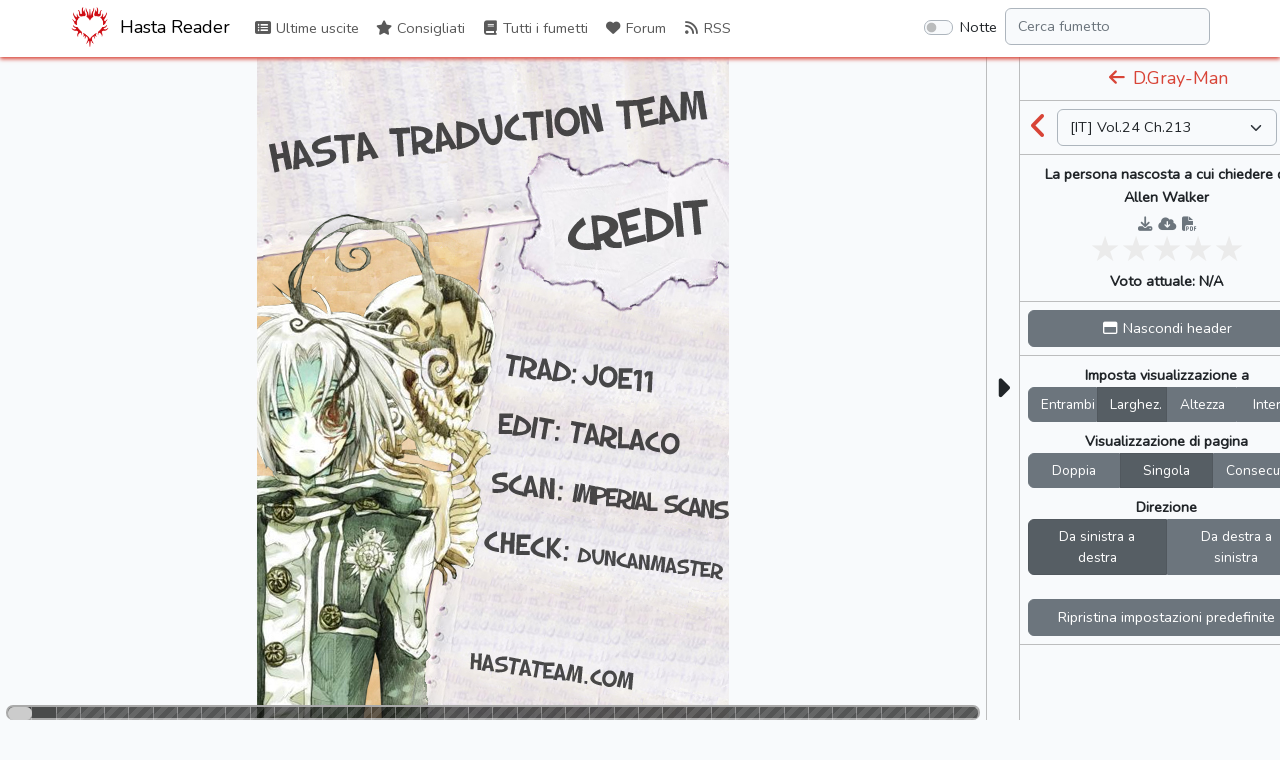

--- FILE ---
content_type: text/html; charset=UTF-8
request_url: https://reader.hastateam.com/read/dgrayman/it/vol/24/ch/213
body_size: 4286
content:
<!doctype html>
<html lang="it" prefix="og: https://ogp.me/ns#">
<head>
    <meta charset="utf-8">
    <meta name="viewport" content="width=device-width, initial-scale=1">
    <title>Vol.24 Ch.213 | D.Gray-Man | Hasta Reader</title>

    <!-- SEO -->
    <link rel="canonical" href="https://reader.hastateam.com/read/dgrayman/it/vol/24/ch/213" />
    <meta name="description" content="In una misteriosa Europa ottocentesca vagano sulla Terra dei misteriosi esseri, nati dalla disperazione e dalle tenebre del cuore umano: gli Akuma, mostri che spargono morte e distruzione. Proprio per far fronte a questa piaga venne creata una congrega di speciali guerrieri, gli Esorcisti. Tra questi troviamo Allen Walker, protagonista della narrazione in questo mondo raccontato in toni gotici. Ragazzo innocente ma allo stesso tempo maledetto dal padre quando era piccolo, si ritroverà a poter “sfruttare” la propria maledizione nel suo lavoro di esorcista."/>
    <meta property="og:image" content="http://reader.hastateam.com/storage/comics/dgrayman_504c8b9594853/D.gray-man_.jpg?v=1350461625" />
    <meta property="og:image:secure_url" content="http://reader.hastateam.com/storage/comics/dgrayman_504c8b9594853/D.gray-man_.jpg?v=1350461625" />
    <meta property="og:site_name" content="Hasta Reader" />
    <meta property="og:type" content="website" />
    <meta property="og:title" content="Vol.24 Ch.213 | D.Gray-Man | Hasta Reader" />
    <meta property="og:description" content="In una misteriosa Europa ottocentesca vagano sulla Terra dei misteriosi esseri, nati dalla disperazione e dalle tenebre del cuore umano: gli Akuma, mostri che spargono morte e distruzione. Proprio per far fronte a questa piaga venne creata una congrega di speciali guerrieri, gli Esorcisti. Tra questi troviamo Allen Walker, protagonista della narrazione in questo mondo raccontato in toni gotici. Ragazzo innocente ma allo stesso tempo maledetto dal padre quando era piccolo, si ritroverà a poter “sfruttare” la propria maledizione nel suo lavoro di esorcista." />
    <meta property="og:url" content="http://reader.hastateam.com/read/dgrayman/it/vol/24/ch/213" />

    <!-- Scripts -->
    <script type="text/javascript">
        const BASE_URL = "https://reader.hastateam.com/"
        const API_BASE_URL = BASE_URL + 'api';
        const SITE_NAME = "Hasta Reader";
        const SITE_NAME_FULL = "Hasta Team Reader";
        const LOGGED_IN = false;
    </script>
    <script src="https://reader.hastateam.com/js/lang/it.js" defer></script>
    <script src="/js/app.js?id=d9f6166d4fa44f345fae18244e92159d" defer></script>
    <script src="/js/reader.js?id=7422be885f7a1f1361f3593fff2f136f" defer></script>

    <!-- Fonts -->
    <link rel="dns-prefetch" href="//fonts.gstatic.com">
    <link href="https://fonts.googleapis.com/css2?family=Nunito" rel="stylesheet">

    <!-- Styles -->
    <link href="/css/app.css?id=20a7ae8c6cb635583965d1d2ee23d6ce" rel="stylesheet">
    <link href="/css/reader.css?id=ed305ad736360e562fa77282bc43a78f" rel="stylesheet">

    <!-- Browser info -->
    <link rel="icon" href="https://reader.hastateam.com/storage/img/logo/hasta_logo_red_stroke-72.png" sizes="32x32" />
    <link rel="icon" href="https://reader.hastateam.com/storage/img/logo/hasta_logo_red_stroke-72.png" sizes="72x72" />
    <link rel="icon" href="https://reader.hastateam.com/storage/img/logo/hasta_logo_red_stroke-192.png" sizes="192x192" />
    <link rel="apple-touch-icon" href="https://reader.hastateam.com/storage/img/logo/hasta_logo_red_stroke-72.png" />
    <meta name="msapplication-TileImage" content="http://reader.hastateam.com/storage/img/logo/hasta_logo_red_stroke-72.png"/>
    <link rel="manifest" href="https://reader.hastateam.com/manifest.json" crossOrigin="use-credentials">
</head>
<body class="" data-bs-theme="">
    <div id="app">
        <nav id="header" class="navbar navbar-expand-md navbar-light bg-white shadow-sm">
            <div class="container px-lg-0">
                <a class="navbar-brand" href="https://reader.hastateam.com">
                                            <img alt="Logo of Hasta Reader" title="Logo of Hasta Reader" class="logo" src="https://reader.hastateam.com/storage/img/logo/hasta_logo_red_stroke-72.png">
                                        Hasta Reader
                </a>
                <button class="navbar-toggler" type="button" data-bs-toggle="collapse"
                        data-bs-target="#navbarSupportedContent"
                        aria-controls="navbarSupportedContent" aria-expanded="false"
                        aria-label="Toggle navigation">
                    <span class="navbar-toggler-icon"></span>
                </button>

                <div class="collapse navbar-collapse" id="navbarSupportedContent">
                    <!-- Left Side Of Navbar -->
                    <ul class="navbar-nav me-auto">
                        <li class="nav-item">
                            <router-link to="/" class="nav-link last-releases">
                                <span aria-hidden="true" title="Last Releases" class="fas fa-list-alt fa-fw"></span> Ultime uscite
                            </router-link>
                        </li>
                        <li class="nav-item">
                            <router-link to="/recommended" class="nav-link recommended">
                                <span aria-hidden="true" title="Recommended" class="fas fa-star fa-fw"></span> Consigliati
                            </router-link>
                        </li>
                        <li class="nav-item">
                            <router-link to="/comics" class="nav-link comics">
                                <span aria-hidden="true" title="Comics" class="fas fa-book fa-fw"></span> Tutti i fumetti
                            </router-link>
                        </li>
                                                                                            <li class="nav-item">
                            <a href="https://hastateam.com/forum/index.php" class="nav-link forum" target="_blank">
                                <span aria-hidden="true" title="Forum" class="fas fa-heart fa-fw"></span> Forum
                            </a>
                        </li>
                                                                                                                    <li class="nav-item">
                            <a href="https://hastateam.com/forum/releases/rss" class="nav-link rss" target="_blank">
                                <span aria-hidden="true" title="RSS" class="fas fa-rss fa-fw"></span> RSS
                            </a>
                        </li>
                                                                </ul>

                    <!-- Right Side Of Navbar -->
                    <ul class="navbar-nav ms-auto">
                        <li class="nav-item">
                            <div class="form-check form-switch p-2 ms-4">
                                <input class="form-check-input" type="checkbox" id="dark-mode-switch"
                                    >
                                <label class="form-check-label" for="dark-mode-switch">Notte</label>
                            </div>
                        </li>
                        <li class="nav-item" style="width: 100%">
                            <input id="nav-filter" class="form-control me-sm-2 card-search"
                                   type="search" placeholder="Filtra" aria-label="Filter" name="filter"
                                   style="display: none" autocomplete="off">
                            <input id="nav-search" type="search" placeholder="Cerca fumetto" aria-label="Search comic"
                                   name="search" class="form-control me-sm-2"
                                   style="display: none" autocomplete="off">
                            <div id="results-box" style="display: none"></div>
                        </li>
                                            </ul>
                </div>
            </div>
        </nav>
        <main class="container-lg p-0 overflow-hidden">
            <div v-if="!$router" style="text-align:center;position:absolute;top:0;left:0;width:100%;height:100%;background-color:#6cb2eb;">
                <div style="margin-top:50px;color:#fff;">
                                            <img alt="Logo of Hasta Reader" title="Logo of Hasta Reader" src="https://reader.hastateam.com/storage/img/logo/hasta_logo_red_stroke-128.png">
                                        <h4 style="margin-top:6px;font-weight:700;text-shadow:0 0 12px black">Hasta Team Reader</h4>
                    <p style="font-weight:700;text-shadow:0 0 6px black">Caricamento</p>
                </div>
            </div>
            <router-view v-else></router-view>
        </main>
    </div>
    <footer>
        <div class="footer-copyright text-center py-3 text-muted text-pre">
            
        </div>
    </footer>
    <div id="loader" class="lds-ring" style="display: none;"><div></div><div></div><div></div><div></div></div>
    <script>
        const custom_html_placeholder = {
            'homepage_html': "<div style=\"margin-bottom: 10px;text-align: justify;\">\r\n<h2>Comunicazioni<\/h2>\r\n<div class=\"group\"><div style=\"padding-top: 10px; padding-bottom:10px;\">\r\nL'Hasta Team cerca <span class=\"text-success font-weight-bold\">editor<\/span> e <span class=\"text-success font-weight-bold\">traduttori<\/span>!<br>\r\nSe sei interessato e vuoi leggere i capitoli dei tuoi manga preferiti prima, fai un test cliccando <a href=\"\/\/hastateam.com\/forum\/viewtopic.php?f=3&t=42\">QUI<\/a>!<br>\r\nAll'interno troverai i vari test e alcune guide per iniziare. Ti aspettiamo!\r\n<\/div><\/div>\r\n<\/div>\r\n\r\n<div align=\"center\" style=\"width:100%;\">\r\n<script async src=\"\/\/pagead2.googlesyndication.com\/pagead\/js\/adsbygoogle.js?client=ca-pub-3827805144596111\" crossorigin=\"anonymous\"><\/script>\r\n<ins class=\"adsbygoogle\"\r\nstyle=\"display:block;\"\r\ndata-ad-client=\"ca-pub-3827805144596111\"\r\ndata-ad-slot=\"1662656875\"\r\ndata-ad-format=\"auto\"\r\ndata-full-width-responsive=\"true\"><\/ins>\r\n<script>\r\n(adsbygoogle = window.adsbygoogle || []).push({});\r\n<\/script>\r\n<\/div>\r\n\r\n<style>\r\n.mini-icon{position: relative;font-size: 0.9rem;margin-left: -13px;bottom: -6px;background-color: #D84437;padding: 4px 2px;border-radius: 12px;}\r\na:hover .mini-icon{background-color: #b3382e;}\r\nbody.dark .mini-icon {background-color: var(--white-6);color: var(--bkg);}\r\nbody.dark a:hover .mini-icon{background-color: var(--white-10);}\r\n<\/style>\r\n<script>\r\ndocument.querySelector('a>[title=\"Telegram bot\"]').outerHTML = '<span class=\"fa-layers fa-fw\"><i class=\"fab fa-telegram\"><\/i><i class=\"fas fa-robot fa-inverse mini-icon\" style=\"padding: 3px 2px 5px 2px\"><\/i><\/span>';\r\ndocument.querySelector('a>[title=\"Telegram channel\"]').outerHTML = '<span class=\"fa-layers fa-fw\"><i class=\"fab fa-telegram\"><\/i><i class=\"fas fa-bullhorn fa-inverse mini-icon\"><\/i><\/span>';\r\n<\/script>",
            'all_comics_top_html': "<div align=\"center\">\r\n<script async src=\"\/\/pagead2.googlesyndication.com\/pagead\/js\/adsbygoogle.js?client=ca-pub-3827805144596111\" crossorigin=\"anonymous\"><\/script>\r\n<ins class=\"adsbygoogle\"\r\nstyle=\"display:inline-block;width:728px;height:90px\"\r\ndata-ad-client=\"ca-pub-3827805144596111\"\r\ndata-ad-slot=\"2936758838\"><\/ins>\r\n<script>\r\n(adsbygoogle = window.adsbygoogle || []).push({});\r\n<\/script>\r\n<\/div>",
            'all_comics_bottom_html': "<div align=\"center\">\r\n<script async src=\"\/\/pagead2.googlesyndication.com\/pagead\/js\/adsbygoogle.js?client=ca-pub-3827805144596111\" crossorigin=\"anonymous\"><\/script>\r\n<ins class=\"adsbygoogle\"\r\nstyle=\"display:inline-block;width:728px;height:90px\"\r\ndata-ad-client=\"ca-pub-3827805144596111\"\r\ndata-ad-slot=\"2936758838\"><\/ins>\r\n<script>\r\n(adsbygoogle = window.adsbygoogle || []).push({});\r\n<\/script>\r\n<\/div>",
            'comic_top_html': "<div align=\"center\">\r\n<script async src=\"\/\/pagead2.googlesyndication.com\/pagead\/js\/adsbygoogle.js?client=ca-pub-3827805144596111\" crossorigin=\"anonymous\"><\/script>\r\n<ins class=\"adsbygoogle\"\r\nstyle=\"display:inline-block;width:728px;height:90px\"\r\ndata-ad-client=\"ca-pub-3827805144596111\"\r\ndata-ad-slot=\"8255985381\"><\/ins>\r\n<script>\r\n(adsbygoogle = window.adsbygoogle || []).push({});\r\n<\/script>\r\n<\/div>",
            'comic_bottom_html': "<div align=\"center\">\r\n<script async src=\"\/\/pagead2.googlesyndication.com\/pagead\/js\/adsbygoogle.js?client=ca-pub-3827805144596111\" crossorigin=\"anonymous\"><\/script>\r\n<ins class=\"adsbygoogle\"\r\nstyle=\"display:inline-block;width:728px;height:90px\"\r\ndata-ad-client=\"ca-pub-3827805144596111\"\r\ndata-ad-slot=\"8255985381\"><\/ins>\r\n<script>\r\n(adsbygoogle = window.adsbygoogle || []).push({});\r\n<\/script>\r\n<\/div>",
            'reader_html': "<div align=\"center\">\r\n<script async src=\"\/\/pagead2.googlesyndication.com\/pagead\/js\/adsbygoogle.js?client=ca-pub-3827805144596111\" crossorigin=\"anonymous\"><\/script>\r\n<ins class=\"adsbygoogle\"\r\nstyle=\"display:inline-block;width:270px;height:270px\"\r\ndata-ad-client=\"ca-pub-3827805144596111\"\r\ndata-ad-slot=\"3603452179\"><\/ins>\r\n<script>\r\n(adsbygoogle = window.adsbygoogle || []).push({});\r\n<\/script>\r\n<\/div>",
            'banner_top': "<style>\r\n@media (min-width: 992px) { \r\n    .ads-top {\r\n        display: none;\r\n    }\r\n}\r\n<\/style>\r\n<div align=\"center\" class=\"ads-top\">\r\n<script async src=\"\/\/pagead2.googlesyndication.com\/pagead\/js\/adsbygoogle.js?client=ca-pub-3827805144596111\" crossorigin=\"anonymous\"><\/script>\r\n<ins class=\"adsbygoogle\"\r\nstyle=\"display:inline-block;width:728px;height:90px\"\r\ndata-ad-client=\"ca-pub-3827805144596111\"\r\ndata-ad-slot=\"2401023473\"><\/ins>\r\n<script>\r\n(adsbygoogle = window.adsbygoogle || []).push({});\r\n<\/script>\r\n<\/div>",
            'banner_bottom': "<div align=\"center\">\r\n<script async src=\"\/\/pagead2.googlesyndication.com\/pagead\/js\/adsbygoogle.js?client=ca-pub-3827805144596111\" crossorigin=\"anonymous\"><\/script>\r\n<ins class=\"adsbygoogle\"\r\nstyle=\"display:inline-block;width:728px;height:90px\"\r\ndata-ad-client=\"ca-pub-3827805144596111\"\r\ndata-ad-slot=\"2401023473\"><\/ins>\r\n<script>\r\n(adsbygoogle = window.adsbygoogle || []).push({});\r\n<\/script>\r\n<\/div>",
        };
    </script>
    <link href="/css/custom.css" rel="stylesheet">
<div id="cookieChoiceInfo" style="position: fixed; width: 100%; color: white; margin: 0px; left: 0px; bottom: 0px; z-index: 1100; text-align: center; background-color: rgb(83, 90, 108);"></div>

<script type="text/javascript">
function acceptCookies(){
  document.cookie = "cookieLaw=accepted; max-age=" + (365*24*60*60) + "; domain=" + window.location.host + ";";
  document.getElementById('cookieChoiceInfo').remove();
}

var cookies_string = document.cookie;
if (cookies_string){
 var found = false;
    var cookies = cookies_string.split(";");
  for (var i = 0; i < cookies.length; i++) {
        var cookie = cookies[i].trim();
       var regex = new RegExp("([^=]+)=([^=]+)");
        results = regex.exec(cookie);
     if (results && results[1].trim() === 'cookieLaw' && results[2].trim() === 'accepted'){
            found = true;
         break;
        }
 }
 if (!found){
      document.getElementById('cookieChoiceInfo').innerHTML = '<span>Questo sito utilizza cookies; accedendo, cliccando su "Accetto" o continuando la navigazione, acconsenti a scaricare sul tuo browser, tutte le tipologie di cookie presenti in questo sito.</span><a href="https://hastateam.com/forum/ucp.php?mode=privacy" target="_blank" style="margin-left: 8px;">Ulteriori informazioni</a><a href="javascript:void(0)" onclick="acceptCookies();" style="margin-left: 24px;">Accetto</a>';
       document.getElementById('cookieChoiceInfo').style.padding = '4px';
    }
}
</script>
<!-- Global site tag (gtag.js) - Google Analytics -->
<script async src="https://www.googletagmanager.com/gtag/js?id=G-9Q7W4SYLCN"></script>
<script>
  window.dataLayer = window.dataLayer || [];
  function gtag(){dataLayer.push(arguments);}
  gtag('js', new Date());

  gtag('config', 'G-9Q7W4SYLCN');
</script>
<script defer src="https://static.cloudflareinsights.com/beacon.min.js/vcd15cbe7772f49c399c6a5babf22c1241717689176015" integrity="sha512-ZpsOmlRQV6y907TI0dKBHq9Md29nnaEIPlkf84rnaERnq6zvWvPUqr2ft8M1aS28oN72PdrCzSjY4U6VaAw1EQ==" data-cf-beacon='{"version":"2024.11.0","token":"9e18179fe1664635836c4cee2e4eb384","r":1,"server_timing":{"name":{"cfCacheStatus":true,"cfEdge":true,"cfExtPri":true,"cfL4":true,"cfOrigin":true,"cfSpeedBrain":true},"location_startswith":null}}' crossorigin="anonymous"></script>
</body>
</html>


--- FILE ---
content_type: text/html; charset=utf-8
request_url: https://www.google.com/recaptcha/api2/aframe
body_size: 258
content:
<!DOCTYPE HTML><html><head><meta http-equiv="content-type" content="text/html; charset=UTF-8"></head><body><script nonce="wsxliD0GMZdyx8eB1dBTHA">/** Anti-fraud and anti-abuse applications only. See google.com/recaptcha */ try{var clients={'sodar':'https://pagead2.googlesyndication.com/pagead/sodar?'};window.addEventListener("message",function(a){try{if(a.source===window.parent){var b=JSON.parse(a.data);var c=clients[b['id']];if(c){var d=document.createElement('img');d.src=c+b['params']+'&rc='+(localStorage.getItem("rc::a")?sessionStorage.getItem("rc::b"):"");window.document.body.appendChild(d);sessionStorage.setItem("rc::e",parseInt(sessionStorage.getItem("rc::e")||0)+1);localStorage.setItem("rc::h",'1768746351058');}}}catch(b){}});window.parent.postMessage("_grecaptcha_ready", "*");}catch(b){}</script></body></html>

--- FILE ---
content_type: text/javascript
request_url: https://reader.hastateam.com/js/reader.js?id=7422be885f7a1f1361f3593fff2f136f
body_size: 4690
content:
$(document).ready((function(){filter_search()}));const filter_search=function(){$(".card-search").on("input",(function(){let e=$(this).val().toLowerCase();$(".item .filter").filter((function(){$(this).closest(".item").toggle($(this).text().toLowerCase().indexOf(e)>-1)}))}))};function escapeHtml(e){return e.replace(/&/g,"&amp;").replace(/</g,"&lt;").replace(/>/g,"&gt;").replace(/"/g,"&quot;").replace(/'/g,"&#039;")}const plural=e=>e?"s":"",__=e=>"undefined"!=typeof lang_messages&&lang_messages[e]||e,timePassed=function(e,t=!1){let n=(new Date).getTime()-new Date(e).getTime();return n<0?"In the future":(n=parseInt(n/1e3),n<60?n+(t?__(" second"+plural(1!==n)+" ago"):" s"):(n=parseInt(n/60),n<60?n+(t?__(" minute"+plural(1!==n)+" ago"):" m"):(n=parseInt(n/60),n<24?n+(t?__(" hour"+plural(1!==n)+" ago"):" h"):(n=parseInt(n/24),n<30?n+(t?__(" day"+plural(1!==n)+" ago"):" d"):(n=parseInt(n/30),n<12?n+(t?__(" month"+plural(1!==n)+" ago"):" mo"):(n=parseInt(n/12),n+(t?__(" year"+plural(1!==n)+" ago"):" y")))))))};window.timePassed=timePassed,$(document).ready((function(){let e=$("#nav-search"),t=$("#results-box");e.on("input",(function(){t.hide(),t.html(),$(this).val().length<3||$.ajax({type:"GET",url:API_BASE_URL+"/search/"+encodeURI($(this).val()),beforeSend:function(){e.css("background",'url("../img/loading.gif") 85% 7px /24px no-repeat rgb(255, 255, 255)')},success:function(e){let n="<ul>";0===e.comics.length?n+="<li><div>No results</div></li>":e.comics.forEach((function(e){n+='<li class="border-bottom hoverable"><a href="'+escapeHtml(e.url)+'" class="row no-gutters""><div class="col-auto"><span class="thumbnail-micro" style="background-image: url('+escapeHtml(e.thumbnail)+')"></div><div class="col pl-2">'+escapeHtml(e.title)+"</div></a></li>"})),n+="</ul>",t.html(n)},error:function(){t.html("<ul><li><div>No results</div></li></ul>")},complete:function(){e.css("background",""),t.show()}})})),e.focusout((function(){t.fadeOut()}))}));let timeout=0,allowed=!0;var canChange=!0;function setCookie(e,t,n){let r=new Date;r.setTime(r.getTime()+24*n*60*60*1e3);let i="expires="+r.toUTCString();document.cookie=e+"="+t+";"+i+";path=/"}function getCookie(e){let t=e+"=",n=document.cookie.split(";");for(let e=0;e<n.length;e++){let r=n[e];for(;" "===r.charAt(0);)r=r.substring(1);if(0===r.indexOf(t))return r.substring(t.length,r.length)}return""}$(document).ready((function(){$("body").keydown((function(e){if(!allowed)return;allowed=!1;let t=document.getElementById("turn-left"),n=document.getElementById("turn-right");37===e.which&&t?t.click():39===e.which&&n&&n.click(),timeout=setTimeout((function(){allowed=!0}),35)})),$(document).bind("scroll",(function(e){let t=$("body").hasClass("hide-header")?0:3.5*Number(getComputedStyle(document.body,"").fontSize.match(/(\d*(\.\d*)?)px/)[1]);$(".reader-image-wrapper[rendering=long-strip]").each((function(){$(this).offset().top<window.pageYOffset+t+10&&$(this).offset().top+$(this).height()>window.pageYOffset+t&&window.location.hash!=="#"+$(this).attr("data-page")&&canChange&&(window.location.hash=$(this).attr("data-page"))}))}))})),$((function(){$("#dark-mode-switch").on("change",(function(){setCookie("dark",parseInt(getCookie("dark"))?0:1,3650);const e=$("body");e.toggleClass("dark"),e.hasClass("dark")?e.attr("data-bs-theme","dark"):e.attr("data-bs-theme","light")}))})),function(e){"function"==typeof define&&define.amd&&define.amd.jQuery?define(["jquery"],e):e("undefined"!=typeof module&&module.exports?require("jquery"):jQuery)}((function(e){"use strict";function t(t){return!t||void 0!==t.allowPageScroll||void 0===t.swipe&&void 0===t.swipeStatus||(t.allowPageScroll=s),void 0!==t.click&&void 0===t.tap&&(t.tap=t.click),t||(t={}),t=e.extend({},e.fn.swipe.defaults,t),this.each((function(){var r=e(this),i=r.data(P);i||(i=new n(this,t),r.data(P,i))}))}function n(t,n){function _(t){if(!(!0===Ee.data(P+"_intouch")||e(t.target).closest(n.excludedElements,Ee).length>0)){var a=t.originalEvent?t.originalEvent:t;if(!a.pointerType||"mouse"!=a.pointerType||0!=n.fallbackToMouseEvents){var u,s=a.touches,c=s?s[0]:a;return xe=y,s?Se=s.length:!1!==n.preventDefaultEvents&&t.preventDefault(),fe=0,he=null,de=null,ye=null,ge=0,we=0,ve=0,me=1,Te=0,(p={})[r]=te(r),p[i]=te(i),p[o]=te(o),p[l]=te(l),be=p,z(),J(0,c),!s||Se===n.fingers||n.fingers===m||q()?(ke=oe(),2==Se&&(J(1,s[1]),we=ve=re(Oe[0].start,Oe[1].start)),(n.swipeStatus||n.pinchStatus)&&(u=R(a,xe))):u=!1,!1===u?(R(a,xe=x),u):(n.hold&&(Ie=setTimeout(e.proxy((function(){Ee.trigger("hold",[a.target]),n.hold&&(u=n.hold.call(Ee,a,a.target))}),this),n.longTapThreshold)),Z(!0),null)}}var p}function $(t){var p,f,h=t.originalEvent?t.originalEvent:t;if(xe!==E&&xe!==x&&!G()){var d,g=h.touches,T=K(g?g[0]:h);if(Pe=oe(),g&&(Se=g.length),n.hold&&clearTimeout(Ie),xe=b,2==Se&&(0==we?(J(1,g[1]),we=ve=re(Oe[0].start,Oe[1].start)):(K(g[1]),ve=re(Oe[0].end,Oe[1].end),Oe[0].end,Oe[1].end,ye=1>me?u:a),me=(ve/we*1).toFixed(2),Te=Math.abs(we-ve)),Se===n.fingers||n.fingers===m||!g||q()){if(he=ie(T.start,T.end),function(e,t){if(!1!==n.preventDefaultEvents)if(n.allowPageScroll===s)e.preventDefault();else{var a=n.allowPageScroll===c;switch(t){case r:(n.swipeLeft&&a||!a&&n.allowPageScroll!=w)&&e.preventDefault();break;case i:(n.swipeRight&&a||!a&&n.allowPageScroll!=w)&&e.preventDefault();break;case o:(n.swipeUp&&a||!a&&n.allowPageScroll!=v)&&e.preventDefault();break;case l:(n.swipeDown&&a||!a&&n.allowPageScroll!=v)&&e.preventDefault()}}}(t,de=ie(T.last,T.end)),p=T.start,f=T.end,fe=Math.round(Math.sqrt(Math.pow(f.x-p.x,2)+Math.pow(f.y-p.y,2))),ge=ne(),function(e,t){e!=s&&(t=Math.max(t,ee(e)),be[e].distance=t)}(he,fe),d=R(h,xe),!n.triggerOnTouchEnd||n.triggerOnTouchLeave){var y=!0;if(n.triggerOnTouchLeave){var S=function(t){var n=(t=e(t)).offset(),r={left:n.left,right:n.left+t.outerWidth(),top:n.top,bottom:n.top+t.outerHeight()};return r}(this);y=function(e,t){return e.x>t.left&&e.x<t.right&&e.y>t.top&&e.y<t.bottom}(T.end,S)}!n.triggerOnTouchEnd&&y?xe=C(b):n.triggerOnTouchLeave&&!y&&(xe=C(E)),xe!=x&&xe!=E||R(h,xe)}}else R(h,xe=x);!1===d&&R(h,xe=x)}}function D(e){var t=e.originalEvent?e.originalEvent:e,r=t.touches;if(r){if(r.length&&!G())return function(e){_e=oe(),$e=e.touches.length+1}(t),!0;if(r.length&&G())return!0}return G()&&(Se=$e),Pe=oe(),ge=ne(),N()||!U()?R(t,xe=x):n.triggerOnTouchEnd||!1===n.triggerOnTouchEnd&&xe===b?(!1!==n.preventDefaultEvents&&!1!==e.cancelable&&e.preventDefault(),R(t,xe=E)):!n.triggerOnTouchEnd&&B()?A(t,xe=E,h):xe===b&&R(t,xe=x),Z(!1),null}function M(){Se=0,Pe=0,ke=0,we=0,ve=0,me=1,z(),Z(!1)}function I(e){var t=e.originalEvent?e.originalEvent:e;n.triggerOnTouchLeave&&R(t,xe=C(E))}function L(){Ee.off(ae,_),Ee.off(pe,M),Ee.off(ue,$),Ee.off(se,D),ce&&Ee.off(ce,I),Z(!1)}function C(e){var t=e,r=H(),i=U(),o=N();return!r||o?t=x:!i||e!=b||n.triggerOnTouchEnd&&!n.triggerOnTouchLeave?!i&&e==E&&n.triggerOnTouchLeave&&(t=x):t=E,t}function R(e,t){var r,i=e.touches;return(!(!Y()||!Q())||Q())&&(r=A(e,t,p)),(!(!j()||!q())||q())&&!1!==r&&(r=A(e,t,f)),W()&&V()&&!1!==r?r=A(e,t,d):ge>n.longTapThreshold&&T>fe&&n.longTap&&!1!==r?r=A(e,t,g):!(1!==Se&&S||!(isNaN(fe)||fe<n.threshold)||!B())&&!1!==r&&(r=A(e,t,h)),t===x&&M(),t===E&&(i&&i.length||M()),r}function A(t,s,c){var w;if(c==p){if(Ee.trigger("swipeStatus",[s,he||null,fe||0,ge||0,Se,Oe,de]),n.swipeStatus&&!1===(w=n.swipeStatus.call(Ee,t,s,he||null,fe||0,ge||0,Se,Oe,de)))return!1;if(s==E&&Y()){if(clearTimeout(Me),clearTimeout(Ie),Ee.trigger("swipe",[he,fe,ge,Se,Oe,de]),n.swipe&&!1===(w=n.swipe.call(Ee,t,he,fe,ge,Se,Oe,de)))return!1;switch(he){case r:Ee.trigger("swipeLeft",[he,fe,ge,Se,Oe,de]),n.swipeLeft&&(w=n.swipeLeft.call(Ee,t,he,fe,ge,Se,Oe,de));break;case i:Ee.trigger("swipeRight",[he,fe,ge,Se,Oe,de]),n.swipeRight&&(w=n.swipeRight.call(Ee,t,he,fe,ge,Se,Oe,de));break;case o:Ee.trigger("swipeUp",[he,fe,ge,Se,Oe,de]),n.swipeUp&&(w=n.swipeUp.call(Ee,t,he,fe,ge,Se,Oe,de));break;case l:Ee.trigger("swipeDown",[he,fe,ge,Se,Oe,de]),n.swipeDown&&(w=n.swipeDown.call(Ee,t,he,fe,ge,Se,Oe,de))}}}if(c==f){if(Ee.trigger("pinchStatus",[s,ye||null,Te||0,ge||0,Se,me,Oe]),n.pinchStatus&&!1===(w=n.pinchStatus.call(Ee,t,s,ye||null,Te||0,ge||0,Se,me,Oe)))return!1;if(s==E&&j())switch(ye){case a:Ee.trigger("pinchIn",[ye||null,Te||0,ge||0,Se,me,Oe]),n.pinchIn&&(w=n.pinchIn.call(Ee,t,ye||null,Te||0,ge||0,Se,me,Oe));break;case u:Ee.trigger("pinchOut",[ye||null,Te||0,ge||0,Se,me,Oe]),n.pinchOut&&(w=n.pinchOut.call(Ee,t,ye||null,Te||0,ge||0,Se,me,Oe))}}return c==h?s!==x&&s!==E||(clearTimeout(Me),clearTimeout(Ie),V()&&!W()?(De=oe(),Me=setTimeout(e.proxy((function(){De=null,Ee.trigger("tap",[t.target]),n.tap&&(w=n.tap.call(Ee,t,t.target))}),this),n.doubleTapThreshold)):(De=null,Ee.trigger("tap",[t.target]),n.tap&&(w=n.tap.call(Ee,t,t.target)))):c==d?s!==x&&s!==E||(clearTimeout(Me),clearTimeout(Ie),De=null,Ee.trigger("doubletap",[t.target]),n.doubleTap&&(w=n.doubleTap.call(Ee,t,t.target))):c==g&&(s!==x&&s!==E||(clearTimeout(Me),De=null,Ee.trigger("longtap",[t.target]),n.longTap&&(w=n.longTap.call(Ee,t,t.target)))),w}function U(){var e=!0;return null!==n.threshold&&(e=fe>=n.threshold),e}function N(){var e=!1;return null!==n.cancelThreshold&&null!==he&&(e=ee(he)-fe>=n.cancelThreshold),e}function H(){return!n.maxTimeThreshold||!(ge>=n.maxTimeThreshold)}function j(){var e=F(),t=X(),r=null===n.pinchThreshold||Te>=n.pinchThreshold;return e&&t&&r}function q(){return!!(n.pinchStatus||n.pinchIn||n.pinchOut)}function Y(){var e=H(),t=U(),n=F(),r=X();return!N()&&r&&n&&t&&e}function Q(){return!!(n.swipe||n.swipeStatus||n.swipeLeft||n.swipeRight||n.swipeUp||n.swipeDown)}function F(){return Se===n.fingers||n.fingers===m||!S}function X(){return 0!==Oe[0].end.x}function B(){return!!n.tap}function V(){return!!n.doubleTap}function W(){if(null==De)return!1;var e=oe();return V()&&e-De<=n.doubleTapThreshold}function z(){_e=0,$e=0}function G(){var e=!1;_e&&(oe()-_e<=n.fingerReleaseThreshold&&(e=!0));return e}function Z(e){Ee&&(!0===e?(Ee.on(ue,$),Ee.on(se,D),ce&&Ee.on(ce,I)):(Ee.off(ue,$,!1),Ee.off(se,D,!1),ce&&Ee.off(ce,I,!1)),Ee.data(P+"_intouch",!0===e))}function J(e,t){var n={start:{x:0,y:0},last:{x:0,y:0},end:{x:0,y:0}};return n.start.x=n.last.x=n.end.x=t.pageX||t.clientX,n.start.y=n.last.y=n.end.y=t.pageY||t.clientY,Oe[e]=n,n}function K(e){var t=void 0!==e.identifier?e.identifier:0,n=function(e){return Oe[e]||null}(t);return null===n&&(n=J(t,e)),n.last.x=n.end.x,n.last.y=n.end.y,n.end.x=e.pageX||e.clientX,n.end.y=e.pageY||e.clientY,n}function ee(e){return be[e]?be[e].distance:void 0}function te(e){return{direction:e,distance:0}}function ne(){return Pe-ke}function re(e,t){var n=Math.abs(e.x-t.x),r=Math.abs(e.y-t.y);return Math.round(Math.sqrt(n*n+r*r))}function ie(e,t){if(a=t,(n=e).x==a.x&&n.y==a.y)return s;var n,a,u=function(e,t){var n=e.x-t.x,r=t.y-e.y,i=Math.atan2(r,n),o=Math.round(180*i/Math.PI);return 0>o&&(o=360-Math.abs(o)),o}(e,t);return 45>=u&&u>=0||360>=u&&u>=315?r:u>=135&&225>=u?i:u>45&&135>u?l:o}function oe(){return(new Date).getTime()}n=e.extend({},n);var le=S||k||!n.fallbackToMouseEvents,ae=le?k?O?"MSPointerDown":"pointerdown":"touchstart":"mousedown",ue=le?k?O?"MSPointerMove":"pointermove":"touchmove":"mousemove",se=le?k?O?"MSPointerUp":"pointerup":"touchend":"mouseup",ce=le?k?"mouseleave":null:"mouseleave",pe=k?O?"MSPointerCancel":"pointercancel":"touchcancel",fe=0,he=null,de=null,ge=0,we=0,ve=0,me=1,Te=0,ye=0,be=null,Ee=e(t),xe="start",Se=0,Oe={},ke=0,Pe=0,_e=0,$e=0,De=0,Me=null,Ie=null;try{Ee.on(ae,_),Ee.on(pe,M)}catch(t){e.error("events not supported "+ae+","+pe+" on jQuery.swipe")}this.enable=function(){return this.disable(),Ee.on(ae,_),Ee.on(pe,M),Ee},this.disable=function(){return L(),Ee},this.destroy=function(){L(),Ee.data(P,null),Ee=null},this.option=function(t,r){if("object"==typeof t)n=e.extend(n,t);else if(void 0!==n[t]){if(void 0===r)return n[t];n[t]=r}else{if(!t)return n;e.error("Option "+t+" does not exist on jQuery.swipe.options")}return null}}var r="left",i="right",o="up",l="down",a="in",u="out",s="none",c="auto",p="swipe",f="pinch",h="tap",d="doubletap",g="longtap",w="horizontal",v="vertical",m="all",T=10,y="start",b="move",E="end",x="cancel",S="ontouchstart"in window,O=window.navigator.msPointerEnabled&&!window.PointerEvent&&!S,k=(window.PointerEvent||window.navigator.msPointerEnabled)&&!S,P="TouchSwipe";e.fn.swipe=function(n){var r=e(this),i=r.data(P);if(i&&"string"==typeof n){if(i[n])return i[n].apply(i,Array.prototype.slice.call(arguments,1));e.error("Method "+n+" does not exist on jQuery.swipe")}else if(i&&"object"==typeof n)i.option.apply(i,arguments);else if(!(i||"object"!=typeof n&&n))return t.apply(this,arguments);return r},e.fn.swipe.version="1.6.18",e.fn.swipe.defaults={fingers:1,threshold:75,cancelThreshold:null,pinchThreshold:20,maxTimeThreshold:null,fingerReleaseThreshold:250,longTapThreshold:500,doubleTapThreshold:200,swipe:null,swipeLeft:null,swipeRight:null,swipeUp:null,swipeDown:null,swipeStatus:null,pinchIn:null,pinchOut:null,pinchStatus:null,click:null,tap:null,doubleTap:null,longTap:null,hold:null,triggerOnTouchEnd:!0,triggerOnTouchLeave:!1,allowPageScroll:"auto",fallbackToMouseEvents:!0,excludedElements:".noSwipe",preventDefaultEvents:!0},e.fn.swipe.phases={PHASE_START:y,PHASE_MOVE:b,PHASE_END:E,PHASE_CANCEL:x},e.fn.swipe.directions={LEFT:r,RIGHT:i,UP:o,DOWN:l,IN:a,OUT:u},e.fn.swipe.pageScroll={NONE:s,HORIZONTAL:w,VERTICAL:v,AUTO:c},e.fn.swipe.fingers={ONE:1,TWO:2,THREE:3,FOUR:4,FIVE:5,ALL:m}}));
